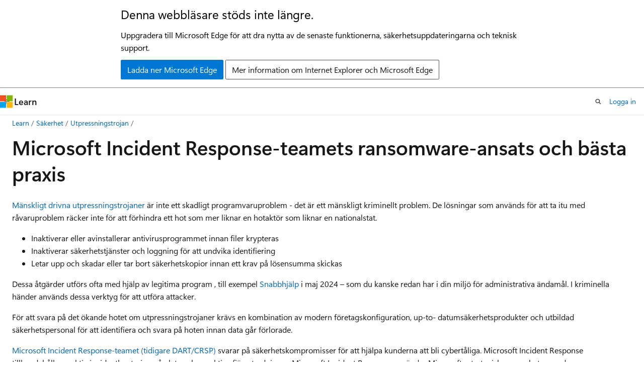

--- FILE ---
content_type: text/html
request_url: https://learn.microsoft.com/sv-se/security/ransomware/incident-response-playbook-dart-ransomware-approach
body_size: 77437
content:
 <!DOCTYPE html>
		<html
			class="layout layout-holy-grail   show-table-of-contents conceptual show-breadcrumb default-focus"
			lang="sv-se"
			dir="ltr"
			data-authenticated="false"
			data-auth-status-determined="false"
			data-target="docs"
			x-ms-format-detection="none"
		>
			
		<head>
			<title>Microsoft Incident Response Ransomware-metod och metodtips | Microsoft Learn</title>
			<meta charset="utf-8" />
			<meta name="viewport" content="width=device-width, initial-scale=1.0" />
			<meta name="color-scheme" content="light dark" />

			<meta name="description" content="Förstå hur Microsoft Incident Response svarar på utpressningstrojanattacker och deras rekommendationer för inneslutning och aktiviteter efter incident." />
			<link rel="canonical" href="https://learn.microsoft.com/sv-se/security/ransomware/incident-response-playbook-dart-ransomware-approach" /> 

			<!-- Non-customizable open graph and sharing-related metadata -->
			<meta name="twitter:card" content="summary_large_image" />
			<meta name="twitter:site" content="@MicrosoftLearn" />
			<meta property="og:type" content="website" />
			<meta property="og:image:alt" content="Microsoft Learn" />
			<meta property="og:image" content="https://learn.microsoft.com/en-us/media/open-graph-image.png" />
			<!-- Page specific open graph and sharing-related metadata -->
			<meta property="og:title" content="Microsoft Incident Response Ransomware-metod och metodtips" />
			<meta property="og:url" content="https://learn.microsoft.com/sv-se/security/ransomware/incident-response-playbook-dart-ransomware-approach" />
			<meta property="og:description" content="Förstå hur Microsoft Incident Response svarar på utpressningstrojanattacker och deras rekommendationer för inneslutning och aktiviteter efter incident." />
			<meta name="platform_id" content="b1c593bf-bd8b-1a4d-2912-67ff1ee383bc" /> 
			<meta name="locale" content="sv-se" />
			 <meta name="adobe-target" content="true" /> 
			<meta name="uhfHeaderId" content="MSDocsHeader-Security" />

			<meta name="page_type" content="conceptual" />

			<!--page specific meta tags-->
			

			<!-- custom meta tags -->
			
		<meta name="schema" content="Conceptual" />
	
		<meta name="audience" content="ITPro" />
	
		<meta name="author" content="kenwith" />
	
		<meta name="breadcrumb_path" content="/security/breadcrumb/toc.json" />
	
		<meta name="depot_name" content="MSDN.security-docs" />
	
		<meta name="document_id" content="e87e9136-4c7f-6290-e8e6-3243c1863a25" />
	
		<meta name="document_version_independent_id" content="e87e9136-4c7f-6290-e8e6-3243c1863a25" />
	
		<meta name="f1.keywords" content="NOCSH" />
	
		<meta name="feedback_help_link_type" content="" />
	
		<meta name="feedback_system" content="Standard" />
	
		<meta name="git_commit_id" content="7737d1a6a8749d77081401818be148ea5dde5216" />
	
		<meta name="gitcommit" content="https://github.com/microsoftdocs/security-pr/blob/7737d1a6a8749d77081401818be148ea5dde5216/security-docs/ransomware/incident-response-playbook-dart-ransomware-approach.md" />
	
		<meta name="keywords" content="undersökning, attack, microsoft threat protection, microsoft 365, sökning, fråga, telemetri, säkerhetshändelser, antivirus, incident, respons, incidenthantering, handbok, vägledning, Microsoft Defender XDR" />
	
		<meta name="manager" content="dougeby" />
	
		<meta name="ms.author" content="kenwith" />
	
		<meta name="ms.collection" content="msftsolution-ransomware" />
	
		<meta name="ms.custom" content="cx-rw" />
	
		<meta name="ms.date" content="2024-10-16T00:00:00Z" />
	
		<meta name="ms.mktglfcycl" content="deploy" />
	
		<meta name="ms.pagetype" content="security" />
	
		<meta name="ms.service" content="security" />
	
		<meta name="ms.sitesec" content="library" />
	
		<meta name="ms.subservice" content="zero-trust" />
	
		<meta name="ms.topic" content="article" />
	
		<meta name="original_content_git_url" content="https://github.com/microsoftdocs/security-pr/blob/live/security-docs/ransomware/incident-response-playbook-dart-ransomware-approach.md" />
	
		<meta name="search.appverid" content="met150" />
	
		<meta name="site_name" content="Docs" />
	
		<meta name="updated_at" content="2025-08-13T22:05:00Z" />
	
		<meta name="ms.translationtype" content="MT" />
	
		<meta name="ms.contentlocale" content="sv-se" />
	
		<meta name="loc_version" content="2024-12-20T23:00:27.9669289Z" />
	
		<meta name="loc_source_id" content="Github-155469870#live" />
	
		<meta name="loc_file_id" content="Github-155469870.live.MSDN.security-docs.ransomware/incident-response-playbook-dart-ransomware-approach.md" />
	
		<meta name="toc_rel" content="toc.json" />
	
		<meta name="feedback_product_url" content="" />
	
		<meta name="feedback_help_link_url" content="" />
	
		<meta name="word_count" content="2753" />
	
		<meta name="asset_id" content="ransomware/incident-response-playbook-dart-ransomware-approach" />
	
		<meta name="item_type" content="Content" />
	
		<meta name="previous_tlsh_hash" content="A3C8A2A2D83E1811BAD95500F9E7774F3A7414C387E3EA920E852621D598284CEF00C661FE02C911ED35F5A3134EE514595E26EDF1AA53B6B502B4CD8C2EEE8B7E829BF3CB" />
	
		<meta name="github_feedback_content_git_url" content="https://github.com/MicrosoftDocs/security/blob/main/security-docs/ransomware/incident-response-playbook-dart-ransomware-approach.md" />
	 
		<meta name="cmProducts" content="https://authoring-docs-microsoft.poolparty.biz/devrel/aebdc4a3-c54b-4eea-94e3-663d5e166f57" data-source="generated" />
	
		<meta name="cmProducts" content="https://authoring-docs-microsoft.poolparty.biz/devrel/63959238-cb90-4871-a33d-4a5519097e47" data-source="generated" />
	
		<meta name="cmProducts" content="https://authoring-docs-microsoft.poolparty.biz/devrel/8e3fdb08-a059-4277-98f6-c0e21e940707" data-source="generated" />
	
		<meta name="spProducts" content="https://authoring-docs-microsoft.poolparty.biz/devrel/1baec8e6-ab38-4b56-bb59-f6282d94f311" data-source="generated" />
	
		<meta name="spProducts" content="https://authoring-docs-microsoft.poolparty.biz/devrel/78d87f42-5582-4a6b-90be-7db2f12b34e6" data-source="generated" />
	
		<meta name="spProducts" content="https://authoring-docs-microsoft.poolparty.biz/devrel/88291526-9c74-4f87-878c-de0a82134421" data-source="generated" />
	

			<!-- assets and js globals -->
			
			<link rel="stylesheet" href="/static/assets/0.4.03301.7415-7dd881c1/styles/site-ltr.css" />
			
			<link rel="preconnect" href="//mscom.demdex.net" crossorigin />
						<link rel="dns-prefetch" href="//target.microsoft.com" />
						<link rel="dns-prefetch" href="//microsoftmscompoc.tt.omtrdc.net" />
						<link
							rel="preload"
							as="script"
							href="/static/third-party/adobe-target/at-js/2.9.0/at.js"
							integrity="sha384-l4AKhsU8cUWSht4SaJU5JWcHEWh1m4UTqL08s6b/hqBLAeIDxTNl+AMSxTLx6YMI"
							crossorigin="anonymous"
							id="adobe-target-script"
							type="application/javascript"
						/>
			<script src="https://wcpstatic.microsoft.com/mscc/lib/v2/wcp-consent.js"></script>
			<script src="https://js.monitor.azure.com/scripts/c/ms.jsll-4.min.js"></script>
			<script src="/_themes/docs.theme/master/sv-se/_themes/global/deprecation.js"></script>

			<!-- msdocs global object -->
			<script id="msdocs-script">
		var msDocs = {
  "environment": {
    "accessLevel": "online",
    "azurePortalHostname": "portal.azure.com",
    "reviewFeatures": false,
    "supportLevel": "production",
    "systemContent": true,
    "siteName": "learn",
    "legacyHosting": false
  },
  "data": {
    "contentLocale": "sv-se",
    "contentDir": "ltr",
    "userLocale": "sv-se",
    "userDir": "ltr",
    "pageTemplate": "Conceptual",
    "brand": "",
    "context": {},
    "standardFeedback": true,
    "showFeedbackReport": false,
    "feedbackHelpLinkType": "",
    "feedbackHelpLinkUrl": "",
    "feedbackSystem": "Standard",
    "feedbackGitHubRepo": "",
    "feedbackProductUrl": "",
    "extendBreadcrumb": false,
    "isEditDisplayable": false,
    "isPrivateUnauthorized": false,
    "hideViewSource": false,
    "isPermissioned": false,
    "hasRecommendations": true,
    "contributors": [
      {
        "name": "kenwith",
        "url": "https://github.com/kenwith"
      },
      {
        "name": "rayne-wiselman",
        "url": "https://github.com/rayne-wiselman"
      },
      {
        "name": "Sarit1046",
        "url": "https://github.com/Sarit1046"
      },
      {
        "name": "v-shils",
        "url": "https://github.com/v-shils"
      },
      {
        "name": "Dansimp",
        "url": "https://github.com/Dansimp"
      }
    ]
  },
  "functions": {}
};;
	</script>

			<!-- base scripts, msdocs global should be before this -->
			<script src="/static/assets/0.4.03301.7415-7dd881c1/scripts/sv-se/index-docs.js"></script>
			

			<!-- json-ld -->
			
		</head>
	
			<body
				id="body"
				data-bi-name="body"
				class="layout-body "
				lang="sv-se"
				dir="ltr"
			>
				<header class="layout-body-header">
		<div class="header-holder has-default-focus">
			
		<a
			href="#main"
			
			style="z-index: 1070"
			class="outline-color-text visually-hidden-until-focused position-fixed inner-focus focus-visible top-0 left-0 right-0 padding-xs text-align-center background-color-body"
			
		>
			Hoppa till huvudinnehållet
		</a>
	
		<a
			href="#"
			data-skip-to-ask-learn
			style="z-index: 1070"
			class="outline-color-text visually-hidden-until-focused position-fixed inner-focus focus-visible top-0 left-0 right-0 padding-xs text-align-center background-color-body"
			hidden
		>
			Hoppa till Ask Learn chattupplevelse
		</a>
	

			<div hidden id="cookie-consent-holder" data-test-id="cookie-consent-container"></div>
			<!-- Unsupported browser warning -->
			<div
				id="unsupported-browser"
				style="background-color: white; color: black; padding: 16px; border-bottom: 1px solid grey;"
				hidden
			>
				<div style="max-width: 800px; margin: 0 auto;">
					<p style="font-size: 24px">Denna webbläsare stöds inte längre.</p>
					<p style="font-size: 16px; margin-top: 16px;">
						Uppgradera till Microsoft Edge för att dra nytta av de senaste funktionerna, säkerhetsuppdateringarna och teknisk support.
					</p>
					<div style="margin-top: 12px;">
						<a
							href="https://go.microsoft.com/fwlink/p/?LinkID=2092881 "
							style="background-color: #0078d4; border: 1px solid #0078d4; color: white; padding: 6px 12px; border-radius: 2px; display: inline-block;"
						>
							Ladda ner Microsoft Edge
						</a>
						<a
							href="https://learn.microsoft.com/en-us/lifecycle/faq/internet-explorer-microsoft-edge"
							style="background-color: white; padding: 6px 12px; border: 1px solid #505050; color: #171717; border-radius: 2px; display: inline-block;"
						>
							Mer information om Internet Explorer och Microsoft Edge
						</a>
					</div>
				</div>
			</div>
			<!-- site header -->
			<header
				id="ms--site-header"
				data-test-id="site-header-wrapper"
				role="banner"
				itemscope="itemscope"
				itemtype="http://schema.org/Organization"
			>
				<div
					id="ms--mobile-nav"
					class="site-header display-none-tablet padding-inline-none gap-none"
					data-bi-name="mobile-header"
					data-test-id="mobile-header"
				></div>
				<div
					id="ms--primary-nav"
					class="site-header display-none display-flex-tablet"
					data-bi-name="L1-header"
					data-test-id="primary-header"
				></div>
				<div
					id="ms--secondary-nav"
					class="site-header display-none display-flex-tablet"
					data-bi-name="L2-header"
					data-test-id="secondary-header"
					
				></div>
			</header>
			
		<!-- banner -->
		<div data-banner>
			<div id="disclaimer-holder"></div>
			
		</div>
		<!-- banner end -->
	
		</div>
	</header>
				 <section
					id="layout-body-menu"
					class="layout-body-menu display-flex"
					data-bi-name="menu"
			  >
					
		<div
			id="left-container"
			class="left-container display-none display-block-tablet padding-inline-sm padding-bottom-sm width-full"
			data-toc-container="true"
		>
			<!-- Regular TOC content (default) -->
			<div id="ms--toc-content" class="height-full">
				<nav
					id="affixed-left-container"
					class="margin-top-sm-tablet position-sticky display-flex flex-direction-column"
					aria-label="Primär"
					data-bi-name="left-toc"
					role="navigation"
				></nav>
			</div>
			<!-- Collapsible TOC content (hidden by default) -->
			<div id="ms--toc-content-collapsible" class="height-full" hidden>
				<nav
					id="affixed-left-container"
					class="margin-top-sm-tablet position-sticky display-flex flex-direction-column"
					aria-label="Primär"
					data-bi-name="left-toc"
					role="navigation"
				>
					<div
						id="ms--collapsible-toc-header"
						class="display-flex justify-content-flex-end margin-bottom-xxs"
					>
						<button
							type="button"
							class="button button-clear inner-focus"
							data-collapsible-toc-toggle
							aria-expanded="true"
							aria-controls="ms--collapsible-toc-content"
							aria-label="Innehållsförteckning"
						>
							<span class="icon font-size-h4" aria-hidden="true">
								<span class="docon docon-panel-left-contract"></span>
							</span>
						</button>
					</div>
				</nav>
			</div>
		</div>
	
			  </section>

				<main
					id="main"
					role="main"
					class="layout-body-main "
					data-bi-name="content"
					lang="sv-se"
					dir="ltr"
				>
					
			<div
		id="ms--content-header"
		class="content-header default-focus border-bottom-none"
		data-bi-name="content-header"
	>
		<div class="content-header-controls margin-xxs margin-inline-sm-tablet">
			<button
				type="button"
				class="contents-button button button-sm margin-right-xxs"
				data-bi-name="contents-expand"
				aria-haspopup="true"
				data-contents-button
			>
				<span class="icon" aria-hidden="true"><span class="docon docon-menu"></span></span>
				<span class="contents-expand-title"> Innehållsförteckning </span>
			</button>
			<button
				type="button"
				class="ap-collapse-behavior ap-expanded button button-sm"
				data-bi-name="ap-collapse"
				aria-controls="action-panel"
			>
				<span class="icon" aria-hidden="true"><span class="docon docon-exit-mode"></span></span>
				<span>Utgångsredigerarläge</span>
			</button>
		</div>
	</div>
			<div data-main-column class="padding-sm padding-top-none padding-top-sm-tablet">
				<div>
					
		<div id="article-header" class="background-color-body margin-bottom-xs display-none-print">
			<div class="display-flex align-items-center justify-content-space-between">
				
		<details
			id="article-header-breadcrumbs-overflow-popover"
			class="popover"
			data-for="article-header-breadcrumbs"
		>
			<summary
				class="button button-clear button-primary button-sm inner-focus"
				aria-label="Allt är brödsmulor"
			>
				<span class="icon">
					<span class="docon docon-more"></span>
				</span>
			</summary>
			<div id="article-header-breadcrumbs-overflow" class="popover-content padding-none"></div>
		</details>

		<bread-crumbs
			id="article-header-breadcrumbs"
			role="group"
			aria-label="Ströbröd"
			data-test-id="article-header-breadcrumbs"
			class="overflow-hidden flex-grow-1 margin-right-sm margin-right-md-tablet margin-right-lg-desktop margin-left-negative-xxs padding-left-xxs"
		></bread-crumbs>
	 
		<div
			id="article-header-page-actions"
			class="opacity-none margin-left-auto display-flex flex-wrap-no-wrap align-items-stretch"
		>
			
		<button
			class="button button-sm border-none inner-focus display-none-tablet flex-shrink-0 "
			data-bi-name="ask-learn-assistant-entry"
			data-test-id="ask-learn-assistant-modal-entry-mobile"
			data-ask-learn-modal-entry
			
			type="button"
			style="min-width: max-content;"
			aria-expanded="false"
			aria-label="Fråga Lär dig"
			hidden
		>
			<span class="icon font-size-lg" aria-hidden="true">
				<span class="docon docon-chat-sparkle-fill gradient-ask-learn-logo"></span>
			</span>
		</button>
		<button
			class="button button-sm display-none display-inline-flex-tablet display-none-desktop flex-shrink-0 margin-right-xxs border-color-ask-learn "
			data-bi-name="ask-learn-assistant-entry"
			
			data-test-id="ask-learn-assistant-modal-entry-tablet"
			data-ask-learn-modal-entry
			type="button"
			style="min-width: max-content;"
			aria-expanded="false"
			hidden
		>
			<span class="icon font-size-lg" aria-hidden="true">
				<span class="docon docon-chat-sparkle-fill gradient-ask-learn-logo"></span>
			</span>
			<span>Fråga Lär dig</span>
		</button>
		<button
			class="button button-sm display-none flex-shrink-0 display-inline-flex-desktop margin-right-xxs border-color-ask-learn "
			data-bi-name="ask-learn-assistant-entry"
			
			data-test-id="ask-learn-assistant-flyout-entry"
			data-ask-learn-flyout-entry
			data-flyout-button="toggle"
			type="button"
			style="min-width: max-content;"
			aria-expanded="false"
			aria-controls="ask-learn-flyout"
			hidden
		>
			<span class="icon font-size-lg" aria-hidden="true">
				<span class="docon docon-chat-sparkle-fill gradient-ask-learn-logo"></span>
			</span>
			<span>Fråga Lär dig</span>
		</button>
	 
		<button
			type="button"
			id="ms--focus-mode-button"
			data-focus-mode
			data-bi-name="focus-mode-entry"
			class="button button-sm flex-shrink-0 margin-right-xxs display-none display-inline-flex-desktop"
		>
			<span class="icon font-size-lg" aria-hidden="true">
				<span class="docon docon-glasses"></span>
			</span>
			<span>Fokusläge</span>
		</button>
	 

			<details class="popover popover-right" id="article-header-page-actions-overflow">
				<summary
					class="justify-content-flex-start button button-clear button-sm button-primary inner-focus"
					aria-label="Fler åtgärder"
					title="Fler åtgärder"
				>
					<span class="icon" aria-hidden="true">
						<span class="docon docon-more-vertical"></span>
					</span>
				</summary>
				<div class="popover-content">
					
		<button
			data-page-action-item="overflow-mobile"
			type="button"
			class="button-block button-sm inner-focus button button-clear display-none-tablet justify-content-flex-start text-align-left"
			data-bi-name="contents-expand"
			data-contents-button
			data-popover-close
		>
			<span class="icon">
				<span class="docon docon-editor-list-bullet" aria-hidden="true"></span>
			</span>
			<span class="contents-expand-title">Innehållsförteckning</span>
		</button>
	 
		<a
			id="lang-link-overflow"
			class="button-sm inner-focus button button-clear button-block justify-content-flex-start text-align-left"
			data-bi-name="language-toggle"
			data-page-action-item="overflow-all"
			data-check-hidden="true"
			data-read-in-link
			href="#"
			hidden
		>
			<span class="icon" aria-hidden="true" data-read-in-link-icon>
				<span class="docon docon-locale-globe"></span>
			</span>
			<span data-read-in-link-text>Läs på engelska</span>
		</a>
	 
		<button
			type="button"
			class="collection button button-clear button-sm button-block justify-content-flex-start text-align-left inner-focus"
			data-list-type="collection"
			data-bi-name="collection"
			data-page-action-item="overflow-all"
			data-check-hidden="true"
			data-popover-close
		>
			<span class="icon" aria-hidden="true">
				<span class="docon docon-circle-addition"></span>
			</span>
			<span class="collection-status">Addera</span>
		</button>
	
					
		<button
			type="button"
			class="collection button button-block button-clear button-sm justify-content-flex-start text-align-left inner-focus"
			data-list-type="plan"
			data-bi-name="plan"
			data-page-action-item="overflow-all"
			data-check-hidden="true"
			data-popover-close
			hidden
		>
			<span class="icon" aria-hidden="true">
				<span class="docon docon-circle-addition"></span>
			</span>
			<span class="plan-status">Lägg till i planen</span>
		</button>
	  
					
		<hr class="margin-block-xxs" />
		<h4 class="font-size-sm padding-left-xxs">Dela via</h4>
		
					<a
						class="button button-clear button-sm inner-focus button-block justify-content-flex-start text-align-left text-decoration-none share-facebook"
						data-bi-name="facebook"
						data-page-action-item="overflow-all"
						href="#"
					>
						<span class="icon color-primary" aria-hidden="true">
							<span class="docon docon-facebook-share"></span>
						</span>
						<span>Facebook</span>
					</a>

					<a
						href="#"
						class="button button-clear button-sm inner-focus button-block justify-content-flex-start text-align-left text-decoration-none share-twitter"
						data-bi-name="twitter"
						data-page-action-item="overflow-all"
					>
						<span class="icon color-text" aria-hidden="true">
							<span class="docon docon-xlogo-share"></span>
						</span>
						<span>x.com</span>
					</a>

					<a
						href="#"
						class="button button-clear button-sm inner-focus button-block justify-content-flex-start text-align-left text-decoration-none share-linkedin"
						data-bi-name="linkedin"
						data-page-action-item="overflow-all"
					>
						<span class="icon color-primary" aria-hidden="true">
							<span class="docon docon-linked-in-logo"></span>
						</span>
						<span>LinkedIn</span>
					</a>
					<a
						href="#"
						class="button button-clear button-sm inner-focus button-block justify-content-flex-start text-align-left text-decoration-none share-email"
						data-bi-name="email"
						data-page-action-item="overflow-all"
					>
						<span class="icon color-primary" aria-hidden="true">
							<span class="docon docon-mail-message"></span>
						</span>
						<span>E-post</span>
					</a>
			  
	 
		<hr class="margin-block-xxs" />
		<button
			class="button button-block button-clear button-sm justify-content-flex-start text-align-left inner-focus"
			type="button"
			data-bi-name="print"
			data-page-action-item="overflow-all"
			data-popover-close
			data-print-page
			data-check-hidden="true"
		>
			<span class="icon color-primary" aria-hidden="true">
				<span class="docon docon-print"></span>
			</span>
			<span>Trycka</span>
		</button>
	
				</div>
			</details>
		</div>
	
			</div>
		</div>
	  
		<!-- privateUnauthorizedTemplate is hidden by default -->
		<div unauthorized-private-section data-bi-name="permission-content-unauthorized-private" hidden>
			<hr class="hr margin-top-xs margin-bottom-sm" />
			<div class="notification notification-info">
				<div class="notification-content">
					<p class="margin-top-none notification-title">
						<span class="icon">
							<span class="docon docon-exclamation-circle-solid" aria-hidden="true"></span>
						</span>
						<span>Not</span>
					</p>
					<p class="margin-top-none authentication-determined not-authenticated">
						Åtkomst till denna sida kräver auktorisation. Du kan prova <a class="docs-sign-in" href="#" data-bi-name="permission-content-sign-in">att logga in</a> eller <a  class="docs-change-directory" data-bi-name="permisson-content-change-directory">byta katalog.</a>
					</p>
					<p class="margin-top-none authentication-determined authenticated">
						Åtkomst till denna sida kräver auktorisation. Du kan prova <a class="docs-change-directory" data-bi-name="permisson-content-change-directory">att byta katalog.</a>
					</p>
				</div>
			</div>
		</div>
	
					<div class="content"><h1 id="microsoft-incident-response-team-ransomware-approach-and-best-practices">Microsoft Incident Response-teamets ransomware-ansats och bästa praxis</h1></div>
					
		<div
			id="article-metadata"
			data-bi-name="article-metadata"
			data-test-id="article-metadata"
			class="page-metadata-container display-flex gap-xxs justify-content-space-between align-items-center flex-wrap-wrap"
		>
			 
				<div
					id="user-feedback"
					class="margin-block-xxs display-none display-none-print"
					hidden
					data-hide-on-archived
				>
					
		<button
			id="user-feedback-button"
			data-test-id="conceptual-feedback-button"
			class="button button-sm button-clear button-primary display-none"
			type="button"
			data-bi-name="user-feedback-button"
			data-user-feedback-button
			hidden
		>
			<span class="icon" aria-hidden="true">
				<span class="docon docon-like"></span>
			</span>
			<span>Feedback</span>
		</button>
	
				</div>
		  
		</div>
	 
		<div data-id="ai-summary" hidden>
			<div id="ms--ai-summary-cta" class="margin-top-xs display-flex align-items-center">
				<span class="icon" aria-hidden="true">
					<span class="docon docon-sparkle-fill gradient-text-vivid"></span>
				</span>
				<button
					id="ms--ai-summary"
					type="button"
					class="tag tag-sm tag-suggestion margin-left-xxs"
					data-test-id="ai-summary-cta"
					data-bi-name="ai-summary-cta"
					data-an="ai-summary"
				>
					<span class="ai-summary-cta-text">
						Summarize this article for me
					</span>
				</button>
			</div>
			<!-- Slot where the client will render the summary card after the user clicks the CTA -->
			<div id="ms--ai-summary-header" class="margin-top-xs"></div>
		</div>
	 
		<nav
			id="center-doc-outline"
			class="doc-outline is-hidden-desktop display-none-print margin-bottom-sm"
			data-bi-name="intopic toc"
			aria-label="I denna artikel"
		>
			<h2 id="ms--in-this-article" class="title is-6 margin-block-xs">
				I denna artikel
			</h2>
		</nav>
	
					<div class="content"><p>
              <a href="/sv-se/security/ransomware/human-operated-ransomware" data-linktype="absolute-path">Mänskligt drivna utpressningstrojaner</a> är inte ett skadligt programvaruproblem - det är ett mänskligt kriminellt problem. De lösningar som används för att ta itu med råvaruproblem räcker inte för att förhindra ett hot som mer liknar en hotaktör som liknar en nationalstat.</p>
<ul>
<li>Inaktiverar eller avinstallerar antivirusprogrammet innan filer krypteras</li>
<li>Inaktiverar säkerhetstjänster och loggning för att undvika identifiering</li>
<li>Letar upp och skadar eller tar bort säkerhetskopior innan ett krav på lösensumma skickas</li>
</ul>
<p>Dessa åtgärder utförs ofta med hjälp av legitima program , till exempel <a href="https://www.microsoft.com/security/blog/2024/05/15/threat-actors-misusing-quick-assist-in-social-engineering-attacks-leading-to-ransomware" data-linktype="external">Snabbhjälp</a> i maj 2024 – som du kanske redan har i din miljö för administrativa ändamål. I kriminella händer används dessa verktyg för att utföra attacker.</p>
<p>För att svara på det ökande hotet om utpressningstrojaner krävs en kombination av modern företagskonfiguration, up-to- datumsäkerhetsprodukter och utbildad säkerhetspersonal för att identifiera och svara på hoten innan data går förlorade.</p>
<p>
              <a href="https://www.microsoft.com/security/blog/microsoft-detection-and-response-team-dart-blog-series/" data-linktype="external">Microsoft Incident Response-teamet (tidigare DART/CRSP)</a> svarar på säkerhetskompromisser för att hjälpa kunderna att bli cybertåliga. Microsoft Incident Response tillhandahåller reaktiv incidenthantering på plats och proaktiva fjärrutredningar. Microsoft Incident Response använder Microsofts strategiska samarbeten med säkerhetsorganisationer runt om i världen och interna Microsoft-produktgrupper för att tillhandahålla en så fullständig och grundlig undersökning som möjligt. Våra experter på incidenthantering prioriterar proaktivitet med <a href="https://www.youtube.com/watch?v=-JP-T4Iw1sU" data-linktype="external">hjälp av dagliga signaler och hotinformation</a> för att få utrymme för hot i varje kundmiljö. Microsoft uppmuntrar kunderna att även etablera ett eget incidenthanteringsteam för maximal intern övervakning.</p>
<p>Den här artikeln beskriver hur Microsoft Incident Response hanterar utpressningstrojanattacker för att vägleda Microsoft-kunder i bästa praxis för din egen spelbok för säkerhetsåtgärder. Information om hur Microsoft använder den senaste AI-tekniken för att motverka utpressningstrojaner, <a href="https://www.microsoft.com/en-us/security/blog/2024/03/04/defend-against-human-operated-ransomware-attacks-with-microsoft-copilot-for-security" data-linktype="external">läs vår artikel om försvar mot utpressningstrojanattacker med Microsoft Security Copilot</a>.</p>
<h2 id="how-microsoft-incident-response-uses-microsoft-security-services">Så använder Microsoft Incident Response Microsofts säkerhetstjänster</h2>
<p>Microsoft Incident Response är starkt beroende av data för alla undersökningar och använder Microsofts säkerhetstjänster, till exempel <a href="/sv-se/microsoft-365/security/office-365-security" data-linktype="absolute-path">Microsoft Defender för Office 365</a>, <a href="/sv-se/microsoft-365/security/office-365-security" data-linktype="absolute-path">Microsoft Defender för Endpoint</a>, <a href="/sv-se/defender-for-identity" data-linktype="absolute-path">Microsoft Defender för Identity</a>och <a href="/sv-se/cloud-app-security/" data-linktype="absolute-path">Microsoft Defender för Cloud Apps</a>.</p>
<p>För Microsoft Incident Response-teamets senaste uppdateringar av säkerhetsåtgärder, <a href="https://techcommunity.microsoft.com/blog/microsoftsecurityexperts/welcome-to-the-microsoft-incident-response-ninja-hub/4243594" data-linktype="external">besök deras Ninja Hub</a>.</p>
<h3 id="microsoft-defender-for-endpoint">Microsoft Defender för Endpoint</h3>
<p>Defender för Endpoint är Microsofts säkerhetsplattform för företagsslutpunkter som har utformats för att hjälpa företagets nätverkssäkerhetsanalytiker att förhindra, identifiera, undersöka och svara på avancerade hot. Defender för Endpoint kan identifiera attacker med hjälp av avancerad beteendeanalys och maskininlärning. Dina analytiker kan använda Defender för Endpoint för att utvärdera hotsaktörers beteendeanalyser.</p>
<p>Dina analytiker kan också utföra avancerade sökningar för att identifiera indikatorer för intrång (IOCs) eller söka efter kända hotaktörers beteenden.</p>
<p>Defender för Endpoint ger realtidsåtkomst till expertövervakning och analys av <a href="/sv-se/defender-endpoint/configure-microsoft-threat-experts" data-linktype="absolute-path">Microsoft Defender-experter</a> för pågående misstänkt aktörsaktivitet. Du kan också samarbeta med experter på begäran för att få mer insikter om aviseringar och incidenter.</p>
<h3 id="microsoft-defender-for-identity">Microsoft Defender for Identity</h3>
<p>Defender for Identity undersöker kända komprometterade konton för att identifiera andra potentiellt komprometterade konton i din organisation. Defender for Identity skickar aviseringar för känd skadlig aktivitet, till exempel DCSync-attacker, försök att köra fjärrkod och pass-the-hash-attacker.</p>
<h3 id="microsoft-defender-for-cloud-apps">Microsoft Defender för molnappar (cloudapplikationer)</h3>
<p>Med Defender för Cloud Apps (tidigare kallat Microsoft Cloud App Security) kan din analytiker identifiera ovanligt beteende i molnprogram för att identifiera utpressningstrojaner, komprometterade användare eller oseriösa program. Defender for Cloud Apps är Microsofts lösning för molnåtkomstsäkerhetskoordinator (CASB) som möjliggör övervakning av molntjänster och data som används av användare i molntjänster.</p>
<h3 id="microsoft-secure-score">Microsoft Secure Score</h3>
<p>Microsoft Defender XDR-tjänster ger rekommendationer för livereparation för att minska attackytan. Microsoft Secure Score är ett mått på en organisations säkerhetsstatus, med ett högre antal som anger att fler förbättringsåtgärder har vidtagits. 
              <a href="/sv-se/microsoft-365/security/defender/microsoft-secure-score" data-linktype="absolute-path">läs dokumentationen om säkerhetspoäng</a> för att ta reda på mer om hur din organisation kan använda den här funktionen för att prioritera reparationsåtgärder för sin miljö.</p>
<h2 id="the-microsoft-incident-response-approach-to-conducting-ransomware-incident-investigations">Microsoft Incident Response-metoden för att utföra undersökningar av utpressningstrojanincidenter</h2>
<p>Att fastställa hur en hotaktör fick tillgång till din miljö är avgörande för att identifiera sårbarheter, mildra attacker och förhindra framtida attacker. I vissa fall vidtar hotskådespelaren åtgärder för att dölja sina spår och förstöra bevis, så det är möjligt att hela händelsekedjan kanske inte är uppenbar.</p>
<p>Följande är tre viktiga steg i Microsoft Incident Response Ransomware-undersökningar:</p>
<table>
<thead>
<tr>
<th>Steg</th>
<th>Mål</th>
<th>Inledande frågor</th>
</tr>
</thead>
<tbody>
<tr>
<td>1. Utvärdera den aktuella situationen</td>
<td>Förstå omfånget</td>
<td>Vad gjorde dig först medveten om en utpressningstrojanattack? <br><br> Vilken tid/datum lärde du dig först om incidenten? <br><br> Vilka loggar är tillgängliga och finns det något som tyder på att aktören för närvarande har åtkomst till system?</td>
</tr>
<tr>
<td>2. Identifiera de berörda verksamhetsspecifika apparna (LOB)</td>
<td>Få systemen online igen</td>
<td>Kräver programmet en identitet? <br><br> Är säkerhetskopior av programmet, konfigurationen och data tillgängliga? <br><br> Verifieras innehållet och integriteten för säkerhetskopior regelbundet med hjälp av en återställningsövning?</td>
</tr>
<tr>
<td>3. Fastställ processen för återställning av kompromisser</td>
<td>Ta bort hotaktör från miljön</td>
<td>Ej tillämpligt</td>
</tr>
</tbody>
</table>
<h3 id="step-1-assess-the-current-situation">Steg 1: Utvärdera den aktuella situationen</h3>
<p>En bedömning av den aktuella situationen är avgörande för att förstå omfattningen av incidenten och för att fastställa de bästa personerna att hjälpa och planera och begränsa undersöknings- och reparationsuppgifterna. Att ställa följande inledande frågor är avgörande för att hjälpa till att fastställa källan till och omfattningen av situationen.</p>
<h4 id="how-did-you-identify-the-ransomware-attack">Hur identifierade du utpressningstrojanattacken?</h4>
<p>Om IT-personalen identifierade det första hotet, till exempel borttagna säkerhetskopior, antivirusaviseringar, aviseringar om slutpunktsidentifiering och svar (EDR) eller misstänkta systemändringar, är det ofta möjligt att vidta snabba beslutsamma åtgärder för att förhindra attacken. Dessa åtgärder omfattar vanligtvis inaktivering av all inkommande och utgående Internetkommunikation. Även om den här åtgärden tillfälligt kan påverka affärsverksamheten, skulle detta vanligtvis vara mycket mindre påverkan än en lyckad distribution av utpressningstrojaner.</p>
<p>Om ett användaranrop till IT-supportavdelningen identifierade hotet kan det finnas tillräckligt med förvarning för att vidta defensiva åtgärder för att förhindra eller minimera effekterna av attacken. Om en extern enhet som brottsbekämpning eller ett finansinstitut identifierade hotet är det troligt att skadan redan är skedd. Nu kan hotaktören ha administrativ kontroll över nätverket. Dessa bevis kan sträcka sig från utpressningstrojananteckningar till låsta skärmar till krav på lösensumma.</p>
<h4 id="what-datetime-did-you-first-learn-of-the-incident">Vilket datum/vilken tid lärde du dig först om incidenten?</h4>
<p>Att fastställa datum och tid för den inledande aktiviteten är viktigt för att begränsa omfattningen av den inledande triageringen av hotaktörers aktivitet. Ytterligare frågor kan vara:</p>
<ul>
<li>Vilka uppdateringar saknades på det datumet? Det är viktigt att identifiera eventuella sårbarheter som utnyttjas.</li>
<li>Vilka konton användes på det datumet?</li>
<li>Vilka nya konton har skapats sedan det datumet?</li>
</ul>
<h4 id="what-logs-are-available-and-is-there-any-indication-that-the-actor-is-currently-accessing-systems">Vilka loggar är tillgängliga och finns det något som tyder på att aktören för närvarande har åtkomst till system?</h4>
<p>Loggar – till exempel antivirusprogram, EDR och virtuellt privat nätverk (VPN) – kan visa tecken på misstänkt kompromiss. Uppföljningsfrågor kan vara:</p>
<ul>
<li>Aggregeras loggar i en SIEM-lösning (Security Information and Event Management), såsom <a href="https://azure.microsoft.com/services/azure-sentinel/" data-linktype="external">Microsoft Sentinel</a>, Splunk, ArcSight och andra, och är de aktuella? Vad är kvarhållningsperioden för dessa data?</li>
<li>Finns det några misstänkta komprometterade system som upplever ovanlig aktivitet?</li>
<li>Finns det några misstänkta komprometterade konton som verkar vara under kontroll av en hotaktör?</li>
<li>Finns det några tecken på aktiva kommandon och kontroller (C2s) i EDR, brandvägg, VPN, webbproxy och andra loggar?</li>
</ul>
<p>För att bedöma situationen kan du behöva en Domänkontrollant för Active Directory Domain Services (AD DS) som inte komprometterades, en nyligen genomförd säkerhetskopia av en domänkontrollant eller en domänkontrollant som nyligen tagits offline för underhåll eller uppgraderingar. Avgör också om <a href="https://www.microsoft.com/security/business/identity-access-management/mfa-multi-factor-authentication/" data-linktype="external">multifaktorautentisering (MFA)</a> krävdes för alla i företaget och om <a href="https://azure.microsoft.com/services/active-directory/" data-linktype="external">Microsoft Entra-ID</a> användes.</p>
<h3 id="step-2-identify-the-lob-apps-that-are-unavailable-due-to-the-incident">Steg 2: Identifiera de LOB-appar som inte är tillgängliga på grund av incidenten</h3>
<p>Det här steget är viktigt för att ta reda på det snabbaste sättet att få system online igen samtidigt som nödvändiga bevis erhålls.</p>
<p>Kräver programmet en identitet?</p>
<ul>
<li>Hur utförs autentisering?</li>
<li>Hur lagras och hanteras autentiseringsuppgifter som certifikat eller hemligheter?</li>
</ul>
<p>Är testade säkerhetskopior av programmet, konfigurationen och data tillgängliga?</p>
<ul>
<li>Verifieras innehållet och integriteten i säkerhetskopior regelbundet med hjälp av en återställningsövning? Den här kontrollen är viktig efter konfigurationshanteringsändringar eller versionsuppgraderingar.</li>
</ul>
<h3 id="step-3-determine-the-compromise-recovery-process">Steg 3: Fastställa återställningsprocessen för kompromissen</h3>
<p>Det här steget kan vara nödvändigt om kontrollplanet, som vanligtvis är AD DS, har komprometterats.</p>
<p>Din undersökning bör alltid ge utdata som matar in direkt i CR-processen. CR är den process som tar bort hotaktörers kontroll över en miljö och taktiskt förbättrar säkerhetsläget inom en viss period. CR sker efter säkerhetsöverträdelse. För att lära dig mer om CR, läs Microsoft Compromise Recovery Security Practice-teamets <a href="https://www.microsoft.com/security/blog/2021/06/09/crsp-the-emergency-team-fighting-cyber-attacks-beside-customers/" data-linktype="external">CRSP: The emergency team fighting cyber attacks beside customers</a> bloggartikel.</p>
<p>När du har samlat in svar på frågorna i steg 1 och 2 kan du skapa en lista över uppgifter och tilldela ägare. Ett lyckat incidenthanteringsarbete kräver noggrann och detaljerad dokumentation för varje arbetsobjekt (till exempel ägare, status, resultat, datum och tid) för att kompilera resultat.</p>
<h2 id="microsoft-incident-response-recommendations-and-best-practices">Rekommendationer och metodtips för Microsofts incidenthantering</h2>
<p>Här är Microsoft Incident Responses rekommendationer och metodtips för inneslutning och aktiviteter efter incident.</p>
<h3 id="containment">Inneslutning</h3>
<p>Inneslutning kan bara ske när du har fastställt vad som behöver innefattas. När det gäller utpressningstrojaner försöker angriparen få tag på inloggningsuppgifter för administrativ kontroll över en server med hög tillgänglighet, för att sedan kunna installera utpressningstrojanen. I vissa fall identifierar angriparen känsliga data och exfiltrerar dem till en plats som de kontrollerar.</p>
<p>Taktisk återhämtning är unikt för din organisations miljö, bransch och nivå av IT-expertis och erfarenhet. Stegen som anges nedan rekommenderas för kortvarig och den taktiska inneslutningen. 
              <a href="https://aka.ms/SPA" data-linktype="external">Mer information om långsiktig vägledning finns i skydda privilegierad åtkomst</a>. För en omfattande vy över hur du försvarar mot utpressningstrojaner och utpressning, <a href="/sv-se/security/ransomware/human-operated-ransomware" data-linktype="absolute-path">se Utpressningstrojaner som drivs av människor</a>.</p>
<p>Följande inneslutningssteg kan utföras när nya hotvektorer identifieras.</p>
<p>Steg 1: Utvärdera situationens omfattning</p>
<ul>
<li>Vilka användarkonton har komprometterats?</li>
<li>Vilka enheter påverkas?</li>
<li>Vilka program påverkas?</li>
</ul>
<p>Steg 2: Bevara befintliga system</p>
<ul>
<li>Inaktivera alla privilegierade användarkonton förutom ett litet antal konton som används av dina administratörer för att återställa integriteten för DIN AD DS-infrastruktur. Om du tror att ett användarkonto har komprometterats inaktiverar du det omedelbart.</li>
<li>Isolera komprometterade system från nätverket, men inaktivera dem inte.</li>
<li>Isolera minst en (och helst två) kända bra domänkontrollanter i varje domän. Koppla antingen från dem från nätverket eller inaktivera dem för att förhindra spridning av utpressningstrojaner till kritiska system och prioritera identitet som den mest sårbara attackvektorn. Om alla domänkontrollanter är virtuella kontrollerar du att virtualiseringsplattformens system och dataenheter säkerhetskopieras till externa offlinemedier som inte är anslutna till nätverket.</li>
<li>Isolera viktiga kända bra programservrar, till exempel SAP, konfigurationshanteringsdatabas (CMDB), fakturerings- och redovisningssystem.</li>
</ul>
<p>Dessa två steg kan vidtas samtidigt som nya hotvektorer identifieras. Om du vill isolera hotet från nätverket inaktiverar du dessa hotvektorer och letar sedan efter ett känt icke-kompatibelt system.</p>
<p>Andra taktiska inneslutningsåtgärder är:</p>
<ul>
<li><p>
              <a href="/sv-se/windows-server/identity/ad-ds/manage/ad-forest-recovery-resetting-the-krbtgt-password" data-linktype="absolute-path">Återställ krbtgt-lösenordet</a> två gånger i snabb följd. Överväg att använda en <a href="https://github.com/microsoft/New-KrbtgtKeys.ps1" data-linktype="external">skriptad, repeterbar process</a>. Med det här skriptet kan du återställa lösenordet för krbtgt-kontot och relaterade nycklar samtidigt som sannolikheten för Kerberos-autentiseringsproblem minimeras. För att minimera problem kan krbtgt-livslängden minskas en eller flera gånger innan den första lösenordsåterställningen för att snabbt slutföra de här stegen. Alla domänkontrollanter som du planerar att behålla i din miljö måste vara online.</p>
</li>
<li><p>Distribuera en grupprincip till hela domänerna som förhindrar privilegierad inloggning (domänadministratörer) till allt annat än domänkontrollanter och privilegierade arbetsstationer (om det finns några).</p>
</li>
<li><p>Installera alla säkerhetsuppdateringar som saknas för operativsystem och program. Varje uppdatering som saknas är en potentiell hotvektor som utpressningstrojaner snabbt kan identifiera och använda. Microsoft Defender för Endpoints <a href="/sv-se/microsoft-365/security/defender-endpoint/next-gen-threat-and-vuln-mgt" data-linktype="absolute-path">Threat and Vulnerability Management</a> ger ett enkelt sätt att se exakt vad som saknas samt effekten av saknade uppdateringar.</p>
<ul>
<li><p>För Windows 10-enheter (eller senare) kontrollerar du att den aktuella versionen (eller n-1) körs på varje enhet.</p>
</li>
<li><p>Distribuera <a href="/sv-se/microsoft-365/security/defender-endpoint/attack-surface-reduction-rules-deployment" data-linktype="absolute-path">regler</a> för minskning av attackytan (ASR) för att förhindra skadlig kod.</p>
</li>
<li><p>Aktivera alla <a href="/sv-se/windows/security/threat-protection/overview-of-threat-mitigations-in-windows-10" data-linktype="absolute-path">säkerhetsfunktioner i</a> Windows 10.</p>
</li>
</ul>
</li>
<li><p>Kontrollera att alla externa program, inklusive VPN-åtkomst, skyddas av multifaktorautentisering (MFA), helst med hjälp av ett autentiseringsprogram som körs på en skyddad enhet.</p>
</li>
<li><p>För enheter som inte använder Defender för Endpoint som sitt primära antivirusprogram utför du en fullständig genomsökning med <a href="/sv-se/windows/security/threat-protection/intelligence/safety-scanner-download" data-linktype="absolute-path">Microsoft Safety Scanner</a> på isolerade kända säkra system innan du återansluter dem till nätverket.</p>
</li>
<li><p>För äldre operativsystem uppgraderar du till ett operativsystem som stöds eller inaktiverar dessa enheter. Om de här alternativen inte är tillgängliga kan du vidta alla möjliga åtgärder för att isolera dessa enheter, inklusive nätverks-/VLAN-isolering, IPsec-regler (Internet Protocol Security) och inloggningsbegränsningar. De här stegen hjälper till att säkerställa att dessa system endast är tillgängliga för användare/enheter för att tillhandahålla affärskontinuitet.</p>
</li>
</ul>
<p>De mest riskfyllda konfigurationerna består av att köra verksamhetskritiska system på äldre operativsystem så gamla som Windows NT 4.0 och program, allt på äldre maskinvara. Dessa operativsystem och program är inte bara osäkra och sårbara, utan om maskinvaran misslyckas kan säkerhetskopieringar vanligtvis inte återställas på modern maskinvara. Dessa program kan inte fungera utan äldre maskinvara. Överväg starkt att konvertera dessa program till att köras på aktuella operativsystem och maskinvara.</p>
<h3 id="post-incident-activities">Aktiviteter efter incident</h3>
<p>Microsoft Incident Response rekommenderar att du implementerar följande säkerhetsrekommendationer och metodtips efter varje incident.</p>
<ul>
<li><p>Se till att bästa praxis finns för <a href="/sv-se/microsoft-365/security/office-365-security/defender-for-office-365" data-linktype="absolute-path">e-post- och samarbetslösningar</a> för att förhindra att hotaktörer använder dem samtidigt som interna användare enkelt och säkert kan komma åt externt innehåll.</p>
</li>
<li><p>Följ <a href="https://www.microsoft.com/security/business/zero-trust" data-linktype="external">Nolltillit</a> metodtips för säkerhet för fjärråtkomstlösningar till interna organisationsresurser.</p>
</li>
<li><p>Börja med administratörer med kritisk påverkan och följ metodtipsen för kontosäkerhet, inklusive användning av <a href="https://www.microsoft.com/security/blog/2021/09/15/the-passwordless-future-is-here-for-your-microsoft-account/" data-linktype="external">lösenordsfri autentisering</a> eller MFA.</p>
</li>
<li><p>Implementera en omfattande strategi för att minska risken för privilegierad åtkomstkompromiss.</p>
<ul>
<li><p>Använd Microsofts <a href="#pam" data-linktype="self-bookmark">privilegierade åtkomstmodell (PAM)</a> för moln- och skogs-/domänadministratörsåtkomst.</p>
</li>
<li><p>För hantering av slutpunktsadministration använder du den <a href="#laps" data-linktype="self-bookmark">lokala lösningen för administrativa lösenord (LAPS).</a></p>
</li>
</ul>
</li>
<li><p>Implementera dataskydd för att blockera tekniker för utpressningstrojaner och bekräfta snabb och tillförlitlig återställning från en attack.</p>
</li>
<li><p>Granska dina kritiska system. Kontrollera skyddet och säkerhetskopiorna mot borttagning eller kryptering som utförs av hotaktörer. Granska och regelbundet testa och verifiera dessa säkerhetskopior.</p>
</li>
<li><p>Säkerställ snabb identifiering och reparation av vanliga attacker mot slutpunkt, e-post och identitet.</p>
</li>
<li><p>Identifiera och kontinuerligt förbättra din miljös säkerhetsstatus.</p>
</li>
<li><p>Uppdatera organisationens processer för att hantera större utpressningstrojanhändelser och effektivisera outsourcing för att undvika friktion.</p>
</li>
</ul>
<h3 id="pam">PAM</h3>
<p>Genom att <a href="/sv-se/security/compass/privileged-access-access-model" data-linktype="absolute-path">använda PAM</a> (tidigare kallad nivåindelad administrationsmodell) förbättras Microsoft Entra-ID:ts säkerhetsstatus, vilket omfattar:</p>
<ul>
<li><p>Dela upp administrativa konton i en "planad" miljö, vilket innebär ett konto för varje nivå (vanligtvis fyra nivåer):</p>
</li>
<li><p>Kontrollplan (tidigare nivå 0): Administration av domänkontrollanter och andra viktiga identitetstjänster, till exempel Active Directory Federation Services (ADFS) eller Microsoft Entra Connect. Dessa omfattar även serverprogram som kräver administrativ behörighet till AD DS, till exempel Exchange Server.</p>
</li>
<li><p>De följande två planen var tidigare nivå 1:</p>
<ul>
<li><p>Hanteringsplan: Tillgångshantering, övervakning och säkerhet.</p>
</li>
<li><p>Data/arbetsbelastningsplan: Program och programservrar.</p>
</li>
</ul>
</li>
<li><p>De följande två planen var tidigare nivå 2:</p>
<ul>
<li><p>Användaråtkomst: Åtkomsträttigheter för användare (till exempel konton).</p>
</li>
<li><p>Appåtkomst: Åtkomsträttigheter för program.</p>
</li>
</ul>
</li>
<li><p>Vart och ett av dessa plan har en <em>separat administrativ arbetsstation för varje plan</em> och har endast åtkomst till system i det planet. Konton från andra plan nekas åtkomst till arbetsstationer och servrar i olika plan via användarbehörighetstilldelningar som är inställda på dessa enheter.</p>
</li>
</ul>
<p>PAM garanterar:</p>
<ul>
<li><p>Ett komprometterat användarkonto har bara åtkomst till sitt eget plan.</p>
</li>
<li><p>Mer känsliga användarkonton kan inte komma åt arbetsstationer och servrar med en lägre nivå av säkerhet. Detta hjälper till att förhindra angripares sidledsrörelse inom nätverket.</p>
</li>
</ul>
<h3 id="laps">VARV</h3>
<p>Som standard har Microsoft Windows och AD DS ingen centraliserad hantering av lokala administrativa konton på arbetsstationer och medlemsservrar. Den här bristen på hantering kan resultera i ett vanligt lösenord för alla dessa lokala konton, eller åtminstone för grupper av enheter. Med den här situationen kan hotaktörer kompromettera ett lokalt administratörskonto för att sedan komma åt andra arbetsstationer eller servrar i organisationen.</p>
<p>Microsofts <a href="/sv-se/defender-for-identity/cas-isp-laps" data-linktype="absolute-path">LAPS-</a> minimerar det här hotet med hjälp av en klientdelsförlängning för gruppolicy som ändrar det lokala administrativa lösenordet med jämna mellanrum på arbetsstationer och servrar enligt den angivna principen. Vart och ett av dessa lösenord är olika och lagras som ett attribut i AD DS-datorobjektet. Det här attributet kan hämtas från ett enkelt klientprogram, beroende på vilka behörigheter som tilldelats attributet.</p>
<p>LAPS kräver att AD DS-schemat utökas för att möjliggöra det ytterligare attributet, att LAPS-gruppolicy-mallarna installeras och att ett litet tillägg på klientsidan installeras på varje arbetsstation och medlemsserver för att tillhandahålla funktioner på klientsidan.</p>
<p>Du kan ladda ned LAPS från <a href="https://www.microsoft.com/download/details.aspx?id=46899" data-linktype="external">Microsoft Download Center</a>.</p>
<h2 id="additional-ransomware-resources">Ytterligare resurser för utpressningstrojaner</h2>
<p>Följande Microsoft-resurser hjälper till att identifiera utpressningstrojanattacker och skydda organisationens tillgångar:</p>
<ul>
<li><p>
              <a href="/sv-se/security/compass/human-operated-ransomware" data-linktype="absolute-path">Utpressningstrojaner som drivs av människor</a></p>
</li>
<li><p>
              <a href="/sv-se/security/compass/protect-against-ransomware" data-linktype="absolute-path">Skydda dig snabbt mot ransomware och utpressning</a></p>
</li>
<li><p>
              <a href="https://www.microsoft.com/en-us/security/security-insider/microsoft-digital-defense-report-2023" data-linktype="external">2023 Microsofts rapport om digitalt försvar</a> (se sidorna 17-26)</p>
</li>
<li><p>
              <a href="https://security.microsoft.com/threatanalytics3/05658b6c-dc62-496d-ad3c-c6a795a33c27/overview" data-linktype="external">Ransomware: Ett kontinuerligt och utbrett hot</a> Hotanalysrapport i Microsoft Defender-portalen</p>
</li>
<li><p>
              <a href="/sv-se/security/ransomware/dart-ransomware-case-study" data-linktype="absolute-path">Microsoft Incident Response ransomware-fallstudie</a></p>
</li>
</ul>
<p>Microsoft 365:</p>
<ul>
<li>
              <a href="/sv-se/microsoft-365/solutions/ransomware-protection-microsoft-365" data-linktype="absolute-path">Distribuera ransomware skydd för din Microsoft 365-tenant</a></li>
<li>
              <a href="https://azure.microsoft.com/resources/maximize-ransomware-resiliency-with-azure-and-microsoft-365/" data-linktype="external">Maximera återhämtning av utpressningstrojaner med Azure och Microsoft 365</a></li>
<li>
              <a href="/sv-se/microsoft-365/security/office-365-security/recover-from-ransomware" data-linktype="absolute-path">Återhämta sig från en ransomware-attack</a></li>
<li>
              <a href="/sv-se/compliance/assurance/assurance-malware-and-ransomware-protection" data-linktype="absolute-path">Skydd mot skadlig kod och utpressningstrojaner</a></li>
<li>
              <a href="https://support.microsoft.com//windows/protect-your-pc-from-ransomware-08ed68a7-939f-726c-7e84-a72ba92c01c3" data-linktype="external">Skydda din Windows 10-dator från utpressningstrojaner</a></li>
<li>
              <a href="/sv-se/sharepoint/troubleshoot/security/handling-ransomware-in-sharepoint-online" data-linktype="absolute-path">Hantering av utpressningstrojaner i SharePoint Online</a></li>
<li>
              <a href="https://security.microsoft.com/threatanalytics3?page_size=30&amp;filters=tags%3DRansomware&amp;ordering=-lastUpdatedOn&amp;fields=displayName,alertsCount,impactedEntities,reportType,createdOn,lastUpdatedOn,tags,flag" data-linktype="external">Hotanalysrapporter för utpressningstrojaner</a> i Microsoft Defender-portalen</li>
<li>
              <a href="/sv-se/copilot/security/get-started-security-copilot" data-linktype="absolute-path">Utnyttja AI för att skydda mot utpressningstrojaner med Microsoft Security Copilot</a></li>
</ul>
<p>Microsoft Defender XDR:</p>
<ul>
<li>
              <a href="/sv-se/microsoft-365/security/defender/advanced-hunting-find-ransomware" data-linktype="absolute-path">Hitta ransomware med avancerad sökning</a></li>
</ul>
<p>Microsoft Azure:</p>
<ul>
<li>
              <a href="https://azure.microsoft.com/resources/azure-defenses-for-ransomware-attack/" data-linktype="external">Azure Defenses för utpressningstrojanattack</a></li>
<li>
              <a href="https://azure.microsoft.com/resources/maximize-ransomware-resiliency-with-azure-and-microsoft-365/" data-linktype="external">Maximera motståndskraft mot utpressningstrojaner med Azure och Microsoft 365</a></li>
<li>
              <a href="/sv-se/security/compass/backup-plan-to-protect-against-ransomware" data-linktype="absolute-path">Säkerhetskopierings- och återställningsplan för att skydda mot utpressningstrojaner</a></li>
<li>
              <a href="https://www.youtube.com/watch?v=VhLOr2_1MCg" data-linktype="external">Skydda mot utpressningstrojaner med Microsoft Azure Backup</a> (26-minuters video)</li>
<li>
              <a href="/sv-se/azure/security/fundamentals/recover-from-identity-compromise" data-linktype="absolute-path">Återställning från systemisk identitetskompromiss</a></li>
<li>
              <a href="/sv-se/azure/sentinel/fusion#ransomware" data-linktype="absolute-path">Avancerad attackidentifiering i flera steg i Microsoft Sentinel</a></li>
<li>
              <a href="https://techcommunity.microsoft.com/t5/azure-sentinel/what-s-new-fusion-detection-for-ransomware/ba-p/2621373" data-linktype="external">Fusionsdetektering för ransomware i Microsoft Sentinel</a></li>
</ul>
<p>Microsoft Defender för molnet-appar:</p>
<ul>
<li>
              <a href="/sv-se/cloud-app-security/anomaly-detection-policy" data-linktype="absolute-path">Skapa principer för avvikelseidentifiering i Defender för molnet-appar</a></li>
</ul>
</div>
					
		<div
			id="ms--inline-notifications"
			class="margin-block-xs"
			data-bi-name="inline-notification"
		></div>
	 
		<div
			id="assertive-live-region"
			role="alert"
			aria-live="assertive"
			class="visually-hidden"
			aria-relevant="additions"
			aria-atomic="true"
		></div>
		<div
			id="polite-live-region"
			role="status"
			aria-live="polite"
			class="visually-hidden"
			aria-relevant="additions"
			aria-atomic="true"
		></div>
	
					
		<!-- feedback section -->
		<section
			id="site-user-feedback-footer"
			class="font-size-sm margin-top-md display-none-print display-none-desktop"
			data-test-id="site-user-feedback-footer"
			data-bi-name="site-feedback-section"
		>
			<hr class="hr" />
			<h2 id="ms--feedback" class="title is-3">Feedback</h2>
			<div class="display-flex flex-wrap-wrap align-items-center">
				<p class="font-weight-semibold margin-xxs margin-left-none">
					Var den här sidan hjälpsam?
				</p>
				<div class="buttons">
					<button
						class="thumb-rating-button like button button-primary button-sm"
						data-test-id="footer-rating-yes"
						data-binary-rating-response="rating-yes"
						type="button"
						title="Den här artikeln är hjälpsam"
						data-bi-name="button-rating-yes"
						aria-pressed="false"
					>
						<span class="icon" aria-hidden="true">
							<span class="docon docon-like"></span>
						</span>
						<span>Ja</span>
					</button>
					<button
						class="thumb-rating-button dislike button button-primary button-sm"
						id="standard-rating-no-button"
						hidden
						data-test-id="footer-rating-no"
						data-binary-rating-response="rating-no"
						type="button"
						title="Den här artikeln är inte till någon hjälp"
						data-bi-name="button-rating-no"
						aria-pressed="false"
					>
						<span class="icon" aria-hidden="true">
							<span class="docon docon-dislike"></span>
						</span>
						<span>Nej</span>
					</button>
					<details
						class="popover popover-top"
						id="mobile-help-popover"
						data-test-id="footer-feedback-popover"
					>
						<summary
							class="thumb-rating-button dislike button button-primary button-sm"
							data-test-id="details-footer-rating-no"
							data-binary-rating-response="rating-no"
							title="Den här artikeln är inte till någon hjälp"
							data-bi-name="button-rating-no"
							aria-pressed="false"
							data-bi-an="feedback-unhelpful-popover"
						>
							<span class="icon" aria-hidden="true">
								<span class="docon docon-dislike"></span>
							</span>
							<span>Nej</span>
						</summary>
						<div
							class="popover-content width-200 width-300-tablet"
							role="dialog"
							aria-labelledby="popover-heading"
							aria-describedby="popover-description"
						>
							<p id="popover-heading" class="font-size-lg margin-bottom-xxs font-weight-semibold">
								Behöver du hjälp med detta ämne?
							</p>
							<p id="popover-description" class="font-size-sm margin-bottom-xs">
								Vill du prova att använda Ask Learn för att förtydliga eller vägleda dig genom detta ämne?
							</p>
							
		<div class="buttons flex-direction-row flex-wrap justify-content-center gap-xxs">
			<div>
		<button
			class="button button-sm border inner-focus display-none margin-right-xxs"
			data-bi-name="ask-learn-assistant-entry-troubleshoot"
			data-test-id="ask-learn-assistant-modal-entry-mobile-feedback"
			data-ask-learn-modal-entry-feedback
			data-bi-an=feedback-unhelpful-popover
			type="button"
			style="min-width: max-content;"
			aria-expanded="false"
			aria-label="Fråga Lär dig"
			hidden
		>
			<span class="icon font-size-lg" aria-hidden="true">
				<span class="docon docon-chat-sparkle-fill gradient-ask-learn-logo"></span>
			</span>
		</button>
		<button
			class="button button-sm display-inline-flex display-none-desktop flex-shrink-0 margin-right-xxs border-color-ask-learn margin-right-xxs"
			data-bi-name="ask-learn-assistant-entry-troubleshoot"
			data-bi-an=feedback-unhelpful-popover
			data-test-id="ask-learn-assistant-modal-entry-tablet-feedback"
			data-ask-learn-modal-entry-feedback
			type="button"
			style="min-width: max-content;"
			aria-expanded="false"
			hidden
		>
			<span class="icon font-size-lg" aria-hidden="true">
				<span class="docon docon-chat-sparkle-fill gradient-ask-learn-logo"></span>
			</span>
			<span>Fråga Lär dig</span>
		</button>
		<button
			class="button button-sm display-none flex-shrink-0 display-inline-flex-desktop margin-right-xxs border-color-ask-learn margin-right-xxs"
			data-bi-name="ask-learn-assistant-entry-troubleshoot"
			data-bi-an=feedback-unhelpful-popover
			data-test-id="ask-learn-assistant-flyout-entry-feedback"
			data-ask-learn-flyout-entry-show-only
			data-flyout-button="toggle"
			type="button"
			style="min-width: max-content;"
			aria-expanded="false"
			aria-controls="ask-learn-flyout"
			hidden
		>
			<span class="icon font-size-lg" aria-hidden="true">
				<span class="docon docon-chat-sparkle-fill gradient-ask-learn-logo"></span>
			</span>
			<span>Fråga Lär dig</span>
		</button>
	</div>
			<button
				type="button"
				class="button button-sm margin-right-xxs"
				data-help-option="suggest-fix"
				data-bi-name="feedback-suggest"
				data-bi-an="feedback-unhelpful-popover"
				data-test-id="suggest-fix"
			>
				<span class="icon" aria-hidden="true">
					<span class="docon docon-feedback"></span>
				</span>
				<span> Föreslår ni en lösning? </span>
			</button>
		</div>
	
						</div>
					</details>
				</div>
			</div>
		</section>
		<!-- end feedback section -->
	
				</div>
				
		<div id="ms--additional-resources-mobile" class="display-none-print">
			<hr class="hr" hidden />
			<h2 id="ms--additional-resources-mobile-heading" class="title is-3" hidden>
				Ytterligare resurser
			</h2>
			
		<section
			id="right-rail-recommendations-mobile"
			class=""
			data-bi-name="recommendations"
			hidden
		></section>
	 
		<section
			id="right-rail-training-mobile"
			class=""
			data-bi-name="learning-resource-card"
			hidden
		></section>
	 
		<section
			id="right-rail-events-mobile"
			class=""
			data-bi-name="events-card"
			hidden
		></section>
	 
		<section
			id="right-rail-qna-mobile"
			class="margin-top-xxs"
			data-bi-name="qna-link-card"
			hidden
		></section>
	
		</div>
	 
		<div
			id="article-metadata-footer"
			data-bi-name="article-metadata-footer"
			data-test-id="article-metadata-footer"
			class="page-metadata-container"
		>
			<hr class="hr" />
			<ul class="metadata page-metadata" data-bi-name="page info" lang="sv-se" dir="ltr">
				<li class="visibility-hidden-visual-diff">
			<span class="badge badge-sm text-wrap-pretty">
				<span>Last updated on <local-time format="twoDigitNumeric"
		datetime="2025-04-03T20:30:00.000Z"
		data-article-date-source="calculated"
		class="is-invisible"
	>
		2025-04-03
	</local-time></span>
			</span>
		</li>
			</ul>
		</div>
	
			</div>
			
		<div
			id="action-panel"
			role="region"
			aria-label="Handlingspanel"
			class="action-panel"
			tabindex="-1"
		></div>
	
		
				</main>
				<aside
					id="layout-body-aside"
					class="layout-body-aside "
					data-bi-name="aside"
			  >
					
		<div
			id="ms--additional-resources"
			class="right-container padding-sm display-none display-block-desktop height-full"
			data-bi-name="pageactions"
			role="complementary"
			aria-label="Ytterligare resurser"
		>
			<div id="affixed-right-container" data-bi-name="right-column">
				
		<nav
			id="side-doc-outline"
			class="doc-outline border-bottom padding-bottom-xs margin-bottom-xs"
			data-bi-name="intopic toc"
			aria-label="I denna artikel"
		>
			<h3>I denna artikel</h3>
		</nav>
	
				<!-- Feedback -->
				
		<section
			id="ms--site-user-feedback-right-rail"
			class="font-size-sm display-none-print"
			data-test-id="site-user-feedback-right-rail"
			data-bi-name="site-feedback-right-rail"
		>
			<p class="font-weight-semibold margin-bottom-xs">Var den här sidan hjälpsam?</p>
			<div class="buttons">
				<button
					class="thumb-rating-button like button button-primary button-sm"
					data-test-id="right-rail-rating-yes"
					data-binary-rating-response="rating-yes"
					type="button"
					title="Den här artikeln är hjälpsam"
					data-bi-name="button-rating-yes"
					aria-pressed="false"
				>
					<span class="icon" aria-hidden="true">
						<span class="docon docon-like"></span>
					</span>
					<span>Ja</span>
				</button>
				<button
					class="thumb-rating-button dislike button button-primary button-sm"
					id="right-rail-no-button"
					hidden
					data-test-id="right-rail-rating-no"
					data-binary-rating-response="rating-no"
					type="button"
					title="Den här artikeln är inte till någon hjälp"
					data-bi-name="button-rating-no"
					aria-pressed="false"
				>
					<span class="icon" aria-hidden="true">
						<span class="docon docon-dislike"></span>
					</span>
					<span>Nej</span>
				</button>
				<details class="popover popover-right" id="help-popover" data-test-id="feedback-popover">
					<summary
						tabindex="0"
						class="thumb-rating-button dislike button button-primary button-sm"
						data-test-id="details-right-rail-rating-no"
						data-binary-rating-response="rating-no"
						title="Den här artikeln är inte till någon hjälp"
						data-bi-name="button-rating-no"
						aria-pressed="false"
						data-bi-an="feedback-unhelpful-popover"
					>
						<span class="icon" aria-hidden="true">
							<span class="docon docon-dislike"></span>
						</span>
						<span>Nej</span>
					</summary>
					<div
						class="popover-content width-200 width-300-tablet"
						role="dialog"
						aria-labelledby="popover-heading"
						aria-describedby="popover-description"
					>
						<p
							id="popover-heading-right-rail"
							class="font-size-lg margin-bottom-xxs font-weight-semibold"
						>
							Behöver du hjälp med detta ämne?
						</p>
						<p id="popover-description-right-rail" class="font-size-sm margin-bottom-xs">
							Vill du prova att använda Ask Learn för att förtydliga eller vägleda dig genom detta ämne?
						</p>
						
		<div class="buttons flex-direction-row flex-wrap justify-content-center gap-xxs">
			<div>
		<button
			class="button button-sm border inner-focus display-none margin-right-xxs"
			data-bi-name="ask-learn-assistant-entry-troubleshoot"
			data-test-id="ask-learn-assistant-modal-entry-mobile-feedback"
			data-ask-learn-modal-entry-feedback
			data-bi-an=feedback-unhelpful-popover
			type="button"
			style="min-width: max-content;"
			aria-expanded="false"
			aria-label="Fråga Lär dig"
			hidden
		>
			<span class="icon font-size-lg" aria-hidden="true">
				<span class="docon docon-chat-sparkle-fill gradient-ask-learn-logo"></span>
			</span>
		</button>
		<button
			class="button button-sm display-inline-flex display-none-desktop flex-shrink-0 margin-right-xxs border-color-ask-learn margin-right-xxs"
			data-bi-name="ask-learn-assistant-entry-troubleshoot"
			data-bi-an=feedback-unhelpful-popover
			data-test-id="ask-learn-assistant-modal-entry-tablet-feedback"
			data-ask-learn-modal-entry-feedback
			type="button"
			style="min-width: max-content;"
			aria-expanded="false"
			hidden
		>
			<span class="icon font-size-lg" aria-hidden="true">
				<span class="docon docon-chat-sparkle-fill gradient-ask-learn-logo"></span>
			</span>
			<span>Fråga Lär dig</span>
		</button>
		<button
			class="button button-sm display-none flex-shrink-0 display-inline-flex-desktop margin-right-xxs border-color-ask-learn margin-right-xxs"
			data-bi-name="ask-learn-assistant-entry-troubleshoot"
			data-bi-an=feedback-unhelpful-popover
			data-test-id="ask-learn-assistant-flyout-entry-feedback"
			data-ask-learn-flyout-entry-show-only
			data-flyout-button="toggle"
			type="button"
			style="min-width: max-content;"
			aria-expanded="false"
			aria-controls="ask-learn-flyout"
			hidden
		>
			<span class="icon font-size-lg" aria-hidden="true">
				<span class="docon docon-chat-sparkle-fill gradient-ask-learn-logo"></span>
			</span>
			<span>Fråga Lär dig</span>
		</button>
	</div>
			<button
				type="button"
				class="button button-sm margin-right-xxs"
				data-help-option="suggest-fix"
				data-bi-name="feedback-suggest"
				data-bi-an="feedback-unhelpful-popover"
				data-test-id="suggest-fix"
			>
				<span class="icon" aria-hidden="true">
					<span class="docon docon-feedback"></span>
				</span>
				<span> Föreslår ni en lösning? </span>
			</button>
		</div>
	
					</div>
				</details>
			</div>
		</section>
	
			</div>
		</div>
	
			  </aside> <section
					id="layout-body-flyout"
					class="layout-body-flyout "
					data-bi-name="flyout"
			  >
					 <div
	class="height-full border-left background-color-body-medium"
	id="ask-learn-flyout"
></div>
			  </section> <div class="layout-body-footer " data-bi-name="layout-footer">
		<footer
			id="footer"
			data-test-id="footer"
			data-bi-name="footer"
			class="footer-layout has-padding has-default-focus border-top  uhf-container"
			role="contentinfo"
		>
			<div class="display-flex gap-xs flex-wrap-wrap is-full-height padding-right-lg-desktop">
				
		<a
			data-mscc-ic="false"
			href="#"
			data-bi-name="select-locale"
			class="locale-selector-link flex-shrink-0 button button-sm button-clear external-link-indicator"
			id=""
			title=""
			><span class="icon" aria-hidden="true"
				><span class="docon docon-world"></span></span
			><span class="local-selector-link-text">sv-se</span></a
		>
	 <div class="ccpa-privacy-link" data-ccpa-privacy-link hidden>
		
		<a
			data-mscc-ic="false"
			href="https://aka.ms/yourcaliforniaprivacychoices"
			data-bi-name="your-privacy-choices"
			class="button button-sm button-clear flex-shrink-0 external-link-indicator"
			id=""
			title=""
			>
		<svg
			xmlns="http://www.w3.org/2000/svg"
			viewBox="0 0 30 14"
			xml:space="preserve"
			height="16"
			width="43"
			aria-hidden="true"
			focusable="false"
		>
			<path
				d="M7.4 12.8h6.8l3.1-11.6H7.4C4.2 1.2 1.6 3.8 1.6 7s2.6 5.8 5.8 5.8z"
				style="fill-rule:evenodd;clip-rule:evenodd;fill:#fff"
			></path>
			<path
				d="M22.6 0H7.4c-3.9 0-7 3.1-7 7s3.1 7 7 7h15.2c3.9 0 7-3.1 7-7s-3.2-7-7-7zm-21 7c0-3.2 2.6-5.8 5.8-5.8h9.9l-3.1 11.6H7.4c-3.2 0-5.8-2.6-5.8-5.8z"
				style="fill-rule:evenodd;clip-rule:evenodd;fill:#06f"
			></path>
			<path
				d="M24.6 4c.2.2.2.6 0 .8L22.5 7l2.2 2.2c.2.2.2.6 0 .8-.2.2-.6.2-.8 0l-2.2-2.2-2.2 2.2c-.2.2-.6.2-.8 0-.2-.2-.2-.6 0-.8L20.8 7l-2.2-2.2c-.2-.2-.2-.6 0-.8.2-.2.6-.2.8 0l2.2 2.2L23.8 4c.2-.2.6-.2.8 0z"
				style="fill:#fff"
			></path>
			<path
				d="M12.7 4.1c.2.2.3.6.1.8L8.6 9.8c-.1.1-.2.2-.3.2-.2.1-.5.1-.7-.1L5.4 7.7c-.2-.2-.2-.6 0-.8.2-.2.6-.2.8 0L8 8.6l3.8-4.5c.2-.2.6-.2.9 0z"
				style="fill:#06f"
			></path>
		</svg>
	
			<span>Dina integritetsval</span></a
		>
	
	</div>
				<div class="flex-shrink-0">
		<div class="dropdown has-caret-up">
			<button
				data-test-id="theme-selector-button"
				class="dropdown-trigger button button-clear button-sm inner-focus theme-dropdown-trigger"
				aria-controls="{{ themeMenuId }}"
				aria-expanded="false"
				title="Tema"
				data-bi-name="theme"
			>
				<span class="icon">
					<span class="docon docon-sun" aria-hidden="true"></span>
				</span>
				<span>Tema</span>
				<span class="icon expanded-indicator" aria-hidden="true">
					<span class="docon docon-chevron-down-light"></span>
				</span>
			</button>
			<div class="dropdown-menu" id="{{ themeMenuId }}" role="menu">
				<ul class="theme-selector padding-xxs" data-test-id="theme-dropdown-menu">
					<li class="theme display-block">
						<button
							class="button button-clear button-sm theme-control button-block justify-content-flex-start text-align-left"
							data-theme-to="light"
						>
							<span class="theme-light margin-right-xxs">
								<span
									class="theme-selector-icon border display-inline-block has-body-background"
									aria-hidden="true"
								>
									<svg class="svg" xmlns="http://www.w3.org/2000/svg" viewBox="0 0 22 14">
										<rect width="22" height="14" class="has-fill-body-background" />
										<rect x="5" y="5" width="12" height="4" class="has-fill-secondary" />
										<rect x="5" y="2" width="2" height="1" class="has-fill-secondary" />
										<rect x="8" y="2" width="2" height="1" class="has-fill-secondary" />
										<rect x="11" y="2" width="3" height="1" class="has-fill-secondary" />
										<rect x="1" y="1" width="2" height="2" class="has-fill-secondary" />
										<rect x="5" y="10" width="7" height="2" rx="0.3" class="has-fill-primary" />
										<rect x="19" y="1" width="2" height="2" rx="1" class="has-fill-secondary" />
									</svg>
								</span>
							</span>
							<span role="menuitem"> Ljus </span>
						</button>
					</li>
					<li class="theme display-block">
						<button
							class="button button-clear button-sm theme-control button-block justify-content-flex-start text-align-left"
							data-theme-to="dark"
						>
							<span class="theme-dark margin-right-xxs">
								<span
									class="border theme-selector-icon display-inline-block has-body-background"
									aria-hidden="true"
								>
									<svg class="svg" xmlns="http://www.w3.org/2000/svg" viewBox="0 0 22 14">
										<rect width="22" height="14" class="has-fill-body-background" />
										<rect x="5" y="5" width="12" height="4" class="has-fill-secondary" />
										<rect x="5" y="2" width="2" height="1" class="has-fill-secondary" />
										<rect x="8" y="2" width="2" height="1" class="has-fill-secondary" />
										<rect x="11" y="2" width="3" height="1" class="has-fill-secondary" />
										<rect x="1" y="1" width="2" height="2" class="has-fill-secondary" />
										<rect x="5" y="10" width="7" height="2" rx="0.3" class="has-fill-primary" />
										<rect x="19" y="1" width="2" height="2" rx="1" class="has-fill-secondary" />
									</svg>
								</span>
							</span>
							<span role="menuitem"> Mörk </span>
						</button>
					</li>
					<li class="theme display-block">
						<button
							class="button button-clear button-sm theme-control button-block justify-content-flex-start text-align-left"
							data-theme-to="high-contrast"
						>
							<span class="theme-high-contrast margin-right-xxs">
								<span
									class="border theme-selector-icon display-inline-block has-body-background"
									aria-hidden="true"
								>
									<svg class="svg" xmlns="http://www.w3.org/2000/svg" viewBox="0 0 22 14">
										<rect width="22" height="14" class="has-fill-body-background" />
										<rect x="5" y="5" width="12" height="4" class="has-fill-secondary" />
										<rect x="5" y="2" width="2" height="1" class="has-fill-secondary" />
										<rect x="8" y="2" width="2" height="1" class="has-fill-secondary" />
										<rect x="11" y="2" width="3" height="1" class="has-fill-secondary" />
										<rect x="1" y="1" width="2" height="2" class="has-fill-secondary" />
										<rect x="5" y="10" width="7" height="2" rx="0.3" class="has-fill-primary" />
										<rect x="19" y="1" width="2" height="2" rx="1" class="has-fill-secondary" />
									</svg>
								</span>
							</span>
							<span role="menuitem"> Hög kontrast </span>
						</button>
					</li>
				</ul>
			</div>
		</div>
	</div>
			</div>
			<ul class="links" data-bi-name="footerlinks">
				<li class="manage-cookies-holder" hidden=""></li>
				<li>
		
		<a
			data-mscc-ic="false"
			href="https://learn.microsoft.com/sv-se/principles-for-ai-generated-content"
			data-bi-name="aiDisclaimer"
			class=" external-link-indicator"
			id=""
			title=""
			>AI-ansvarsfriskrivning</a
		>
	
	</li><li>
		
		<a
			data-mscc-ic="false"
			href="https://learn.microsoft.com/sv-se/previous-versions/"
			data-bi-name="archivelink"
			class=" external-link-indicator"
			id=""
			title=""
			>Tidigare versioner</a
		>
	
	</li> <li>
		
		<a
			data-mscc-ic="false"
			href="https://techcommunity.microsoft.com/t5/microsoft-learn-blog/bg-p/MicrosoftLearnBlog"
			data-bi-name="bloglink"
			class=" external-link-indicator"
			id=""
			title=""
			>Blogg</a
		>
	
	</li> <li>
		
		<a
			data-mscc-ic="false"
			href="https://learn.microsoft.com/sv-se/contribute"
			data-bi-name="contributorGuide"
			class=" external-link-indicator"
			id=""
			title=""
			>Bidra</a
		>
	
	</li><li>
		
		<a
			data-mscc-ic="false"
			href="https://go.microsoft.com/fwlink/?LinkId=521839"
			data-bi-name="privacy"
			class=" external-link-indicator"
			id=""
			title=""
			>Privatliv</a
		>
	
	</li><li>
		
		<a
			data-mscc-ic="false"
			href="https://learn.microsoft.com/sv-se/legal/termsofuse"
			data-bi-name="termsofuse"
			class=" external-link-indicator"
			id=""
			title=""
			>Användarvillkor</a
		>
	
	</li><li>
		
		<a
			data-mscc-ic="false"
			href="https://www.microsoft.com/legal/intellectualproperty/Trademarks/"
			data-bi-name="trademarks"
			class=" external-link-indicator"
			id=""
			title=""
			>Varumärken</a
		>
	
	</li>
				<li>&copy; Microsoft 2026</li>
			</ul>
		</footer>
	</footer>
			</body>
		</html>